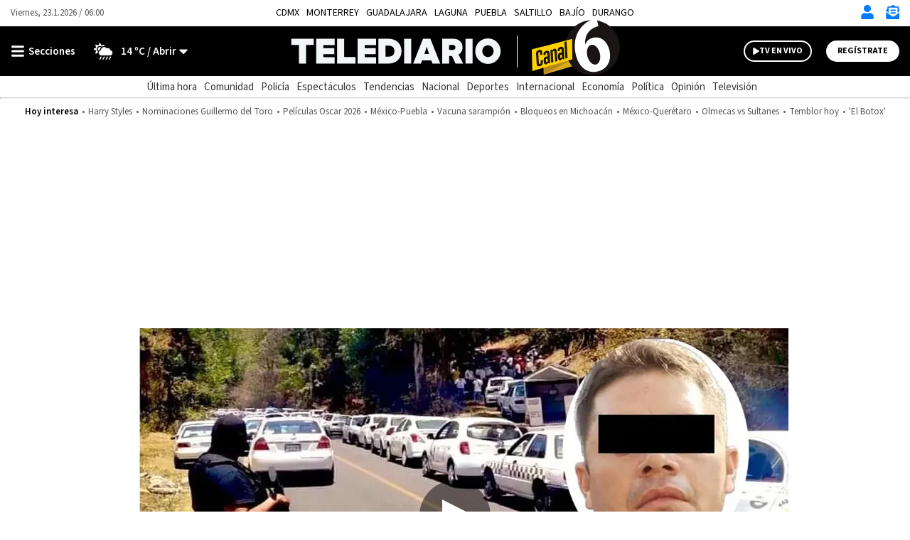

--- FILE ---
content_type: text/html; charset=utf-8
request_url: https://www.google.com/recaptcha/api2/aframe
body_size: 264
content:
<!DOCTYPE HTML><html><head><meta http-equiv="content-type" content="text/html; charset=UTF-8"></head><body><script nonce="vn4hfaaiHnPSItGBCDJttw">/** Anti-fraud and anti-abuse applications only. See google.com/recaptcha */ try{var clients={'sodar':'https://pagead2.googlesyndication.com/pagead/sodar?'};window.addEventListener("message",function(a){try{if(a.source===window.parent){var b=JSON.parse(a.data);var c=clients[b['id']];if(c){var d=document.createElement('img');d.src=c+b['params']+'&rc='+(localStorage.getItem("rc::a")?sessionStorage.getItem("rc::b"):"");window.document.body.appendChild(d);sessionStorage.setItem("rc::e",parseInt(sessionStorage.getItem("rc::e")||0)+1);localStorage.setItem("rc::h",'1769148010014');}}}catch(b){}});window.parent.postMessage("_grecaptcha_ready", "*");}catch(b){}</script></body></html>

--- FILE ---
content_type: image/svg+xml
request_url: https://www.telediario.mx/bundles/appcamusassets/images/weather/icons/1d-gris.svg
body_size: 491
content:
<svg id="Capa_1" data-name="Capa 1" xmlns="http://www.w3.org/2000/svg" viewBox="0 0 60 48"><defs><style>.cls-1{fill:#777;}</style></defs><path class="cls-1" d="M52.14,25.41l-8.55,4.27,3,9.06a1.56,1.56,0,0,1-2,2l-9.07-3L31.3,46.24a1.55,1.55,0,0,1-2.79,0l-4.27-8.55-9.07,3a1.57,1.57,0,0,1-2-2l3-9.07L7.67,25.4a1.56,1.56,0,0,1,0-2.8l8.55-4.28-3-9.06a1.56,1.56,0,0,1,2-2l9.07,3,4.27-8.55a1.56,1.56,0,0,1,2.8,0l4.28,8.55,9.07-3a1.56,1.56,0,0,1,2,2l-3,9.06,8.55,4.27A1.57,1.57,0,0,1,52.14,25.41ZM38.08,15.83a11.55,11.55,0,1,0,0,16.34A11.58,11.58,0,0,0,38.08,15.83Zm.5,8.17a8.67,8.67,0,1,1-8.67-8.67A8.68,8.68,0,0,1,38.58,24Z"/></svg>

--- FILE ---
content_type: image/svg+xml
request_url: https://www.telediario.mx/bundles/appcamusassets/images/icons/play-solid-black.svg
body_size: 203
content:
<svg aria-hidden="true" focusable="false" data-prefix="fas" data-icon="play" class="svg-inline--fa fa-play fa-w-14" role="img" xmlns="http://www.w3.org/2000/svg" viewBox="0 0 448 512"><path fill="#000" d="M424.4 214.7L72.4 6.6C43.8-10.3 0 6.1 0 47.9V464c0 37.5 40.7 60.1 72.4 41.3l352-208c31.4-18.5 31.5-64.1 0-82.6z"></path></svg>


--- FILE ---
content_type: image/svg+xml
request_url: https://www.telediario.mx/bundles/appcamusassets/images/telediario-mx-empresa-multimedios.svg
body_size: 2159
content:
<?xml version="1.0" encoding="UTF-8"?>
<svg id="Capa_3" data-name="Capa 3" xmlns="http://www.w3.org/2000/svg" viewBox="0 0 160 46">
  <defs>
    <style>
      .cls-1 {
        fill: none;
        stroke: #888;
        stroke-miterlimit: 10;
        stroke-width: .5px;
      }

      .cls-2 {
        fill: #888;
      }
    </style>
  </defs>
  <g>
    <g>
      <path class="cls-2" d="m69.89,31.15l.07-5.86-2.63,5.86h-.86l-2.63-5.86.07,5.86h-.86v-6.78h1.25l2.63,5.8,2.63-5.8h1.25v6.78h-.92Z"/>
      <path class="cls-2" d="m81.02,29.7c-.46,1.32-1.98,1.58-3.1,1.58-.33,0-1.45,0-2.44-.59-.4-.33-.53-.53-.59-.79-.26-.46-.26-.99-.26-1.58v-3.95h.92v4.61c.07.59.4.86.59.99.33.26.86.46,1.78.46.07,0,1.25,0,1.84-.46.26-.13.33-.4.4-.46.13-.33.13-.59.13-.99v-4.15h.92v4.08c-.07.46-.07.86-.2,1.25Z"/>
      <path class="cls-2" d="m85.04,31.15v-6.78h.92v5.93h4.28v.86c.07,0-5.2,0-5.2,0Z"/>
      <path class="cls-2" d="m95.58,25.15v5.99h-.92v-5.99h-2.63v-.79h6.26v.79h-2.7Z"/>
      <path class="cls-2" d="m101.77,31.15v-6.78h.92v6.78h-.92Z"/>
      <path class="cls-2" d="m113.69,31.15l.07-5.86-2.63,5.86h-.92l-2.63-5.86.07,5.86h-.92v-6.78h1.25l2.63,5.8,2.63-5.8h1.25v6.78h-.79Z"/>
      <path class="cls-2" d="m118.57,31.15v-6.78h5.99v.86h-5.07v1.98h4.94v.79h-4.94v2.37h5.27v.86l-6.19-.07h0Z"/>
      <path class="cls-2" d="m134.05,30.36c-.86.79-2.04.79-3.1.79h-2.57v-6.78h3.75c.33,0,.99.07,1.71.53.92.59,1.32,1.71,1.32,2.83-.07,1.05-.46,1.98-1.12,2.63Zm-1.52-5.14c-.33-.07-.72-.07-.99-.07h-2.24v5.14h2.31c.33,0,1.12,0,1.71-.59.72-.72.79-1.71.79-2.04.07-1.12-.46-2.11-1.58-2.44Z"/>
      <path class="cls-2" d="m138.46,31.15v-6.78h.92v6.78h-.92Z"/>
      <path class="cls-2" d="m149.72,30.16c-.46.46-1.45,1.19-3.03,1.19-.13,0-.53,0-.99-.07s-1.71-.33-2.5-1.58c-.46-.79-.46-1.58-.46-1.78,0-.79.13-1.58.59-2.17.07-.13.26-.33.46-.46.46-.4,1.32-.99,2.83-.99.33,0,1.19,0,2.04.46.53.26.99.72,1.38,1.19.53.79.53,1.71.53,2.04,0,.4-.13,1.32-.86,2.17Zm-.33-3.62c-.72-1.58-2.57-1.58-2.9-1.58s-1.45.07-2.17.86c-.13.13-.4.46-.53.92-.07.33-.13.59-.13.99,0,.26,0,.99.46,1.65.07.13.26.33.53.53.4.33.99.59,2.11.59.13,0,.59,0,1.12-.13.92-.26,1.58-.86,1.78-1.84,0-.13.07-.4.07-.79-.13-.46-.26-.86-.33-1.19Z"/>
      <path class="cls-2" d="m159.6,30.29c-.53.86-1.65.99-1.84.99-.13,0-.53.07-.92.07-.13,0-.99,0-1.65-.26-.13,0-.4-.07-.72-.26-.33-.13-.53-.33-.72-.4-.33-.33-.46-.53-.59-.72l.86-.4q.07.07.13.13c.13.13.46.4.86.59.79.33,1.65.33,1.84.33.13,0,1.19,0,1.78-.46.4-.33.46-.72.46-.92,0-.4-.26-.72-.53-.86-.46-.26-1.65-.33-2.11-.33-1.25-.07-1.84-.13-2.37-.59-.46-.4-.46-.92-.46-1.19,0-.92.59-1.38.92-1.58.4-.26,1.12-.46,2.17-.46,1.25,0,2.04.33,2.5.59.07.07.26.13.33.26.26.13.4.4.4.46l-.86.4c-.07-.07-.26-.26-.4-.4-.4-.26-.92-.53-2.04-.53-.72,0-1.19.13-1.38.26-.53.26-.72.59-.72.92,0,.13.07.33.07.4.26.4.72.4,1.12.46.72.07,1.38.13,2.17.26.99.13,1.45.4,1.78.79.33.46.33.86.33,1.12-.07.72-.26,1.12-.4,1.32Z"/>
      <path class="cls-2" d="m106.38,33.98v-.59h8.5v.59h-8.5Z"/>
    </g>
    <g>
      <path class="cls-2" d="m87.74,14.15v2.5c0,.33.07.53.13.79.13.33.46.46.86.46.46,0,.79-.13.92-.46.07-.13.13-.4.13-.72v-2.5h.53v2.31c0,.46-.07.86-.26,1.19-.26.46-.72.79-1.38.79s-1.19-.26-1.38-.79c-.13-.33-.26-.59-.26-1.19v-2.24h.59l.13-.13h0Z"/>
      <path class="cls-2" d="m91.23,14.15h.59l2.04,3.29v-3.29h.53v4.08h-.59l-2.04-3.29v3.29h-.53v-4.08h0Z"/>
      <path class="cls-2" d="m96.5,14.15h.59l1.45,4.08h-.59l-.4-1.25h-1.65l-.46,1.25h-.53l1.58-4.08Zm.86,2.37l-.59-1.78-.59,1.78h1.19Z"/>
      <path class="cls-2" d="m100.45,14.15h2.96v.46h-2.44v1.25h2.24v.46h-2.24v1.38h2.44v.46h-2.96v-4.02h0Z"/>
      <path class="cls-2" d="m104.08,14.15h.79l1.19,3.43,1.19-3.43h.79v4.08h-.53v-3.43l-1.19,3.43h-.53l-1.19-3.43v3.49h-.53v-4.15h0Z"/>
      <path class="cls-2" d="m108.95,14.15h1.78c.4,0,.59.07.86.33.26.26.33.46.33.86,0,.33-.07.59-.33.86s-.46.4-.92.4h-1.25v1.71h-.53l.07-4.15h0Zm2.11.59c-.13-.07-.33-.07-.46-.07h-1.12v1.38h1.12c.26,0,.46-.07.59-.13s.26-.33.26-.53c-.07-.4-.2-.59-.4-.66Z"/>
      <path class="cls-2" d="m112.77,14.15h1.84c.33,0,.53.07.79.13.4.13.53.46.53.92,0,.26-.07.46-.13.59s-.26.33-.4.4c.13.07.33.13.4.26.07.07.13.33.13.53v.53c0,.13,0,.33.07.33,0,.13.07.26.13.26v.07h-.72s0-.07-.07-.13v-1.05c0-.26-.07-.46-.33-.53-.07-.07-.26-.07-.46-.07h-1.32v1.71h-.53v-3.95h.07Zm1.78,1.91c.26,0,.46-.07.59-.13s.26-.33.26-.53c0-.33-.07-.46-.33-.59-.07-.07-.26-.07-.46-.07h-1.32v1.38l1.25-.07h0Z"/>
      <path class="cls-2" d="m116.79,14.15h2.96v.46h-2.44v1.25h2.24v.46h-2.24v1.38h2.44v.46h-2.96v-4.02h0Z"/>
      <path class="cls-2" d="m120.87,16.92c0,.26.07.4.13.53.13.33.46.4.92.4.13,0,.4,0,.53-.07.33-.07.46-.33.46-.59s-.07-.4-.26-.46c-.13-.07-.33-.13-.59-.26l-.53-.13c-.33-.07-.59-.13-.72-.26-.26-.13-.4-.4-.4-.79s.13-.72.4-.92c.26-.26.59-.4.99-.4s.79.07,1.12.33.46.53.46.99h-.53c0-.26-.07-.4-.13-.46-.13-.26-.46-.33-.86-.33-.33,0-.53.07-.72.26-.13.13-.26.33-.26.46,0,.26.07.33.26.46.07.07.33.13.72.26l.53.13c.26.07.46.13.59.26.26.13.4.46.4.86,0,.46-.13.79-.46.92-.33.13-.72.33-1.12.33-.46,0-.86-.13-1.19-.4s-.4-.59-.4-.99l.66-.13h0Z"/>
      <path class="cls-2" d="m125.55,14.15h.59l1.45,4.08h-.59l-.4-1.25h-1.65l-.46,1.25h-.53l1.58-4.08Zm.86,2.37l-.59-1.78-.66,1.78h1.25Z"/>
      <path class="cls-2" d="m129.37,14.15h1.65c.53,0,.99.13,1.25.59.33.4.4.79.4,1.38,0,.4-.07.79-.26,1.19-.33.59-.79.92-1.45.92h-1.65l.07-4.08h0Zm1.52,3.62c.13,0,.33,0,.46-.07.26-.07.4-.26.53-.4.07-.13.13-.4.26-.59,0-.13.07-.33.07-.4,0-.46-.07-.86-.33-1.19s-.53-.4-.92-.4h-.92v3.1h.86v-.07h0Z"/>
      <path class="cls-2" d="m133.45,14.15h2.96v.46h-2.44v1.25h2.24v.46h-2.24v1.38h2.44v.46h-2.96v-4.02h0Z"/>
    </g>
  </g>
  <path class="cls-1" d="m51.91,23.97v19.76V4.2v19.76Z"/>
  <g>
    <g>
      <path class="cls-2" d="m35.89,19.61c1.05.83,1.62,2.12,1.7,3.86,2.51-.07,4.95-.03,7.27.1-.04-1.88-.4-3.6-1.09-5.15-.73-1.65-1.7-2.98-2.92-4.01-1.22-1.03-2.61-1.82-4.18-2.38-1.56-.56-3.2-.77-4.92-.77h-10.49v7.05l10.2-.04c1.82,0,3.29.45,4.43,1.34Z"/>
      <path class="cls-2" d="m37.56,24.79c-.15,1.51-.7,2.65-1.66,3.41-1.14.91-2.61,1.36-4.43,1.36h-2.94v-3.54c-2.43.39-4.85.84-7.26,1.36v9.26h10.49c2.32,0,4.47-.47,6.43-1.42,1.96-.94,3.56-2.4,4.81-4.38,1.22-1.94,1.85-4.21,1.87-6.81-2.44.22-4.87.46-7.3.74Z"/>
    </g>
    <g>
      <path class="cls-2" d="m7.81,31.83v4.85h7.27v-7.23c-2.53.48-6.58,2.09-7.27,2.39Z"/>
      <path class="cls-2" d="m7.81,28.32c1.8-.65,4.96-1.41,7.27-1.86v-8.12h3.68v-7.06H0v7.06h7.81v9.98Z"/>
    </g>
  </g>
</svg>

--- FILE ---
content_type: text/javascript
request_url: https://www.telediario.mx/bundles/appcamusassets/js/bundle/CamusDeferMSChunk.9188630a56a5e68232e0.mjs
body_size: 329
content:
(window.webpackJsonp=window.webpackJsonp||[]).push([[5],{201:function(e,t,i){"use strict";i.r(t);i(113),i(116);t.default=class{constructor(e){this.elem=e,this.init()}init(){this.videoId=this.elem.getAttribute("videoid"),this.provider=this.elem.getAttribute("provider");var e=this;this.elem.querySelector("[trigger]")?this.elem.querySelector("[trigger]").addEventListener("click",t=>e.addIframe(),{once:!0}):this.elem.hasAttribute("autoload")?void 0!==MediastreamPlayer?e.addIframe(!1):window.addEventListener("load",t=>{e.addIframe(!1)}):this.elem.hasAttribute("autoplay")?window.addEventListener("load",t=>{e.addIframe()}):this.elem.addEventListener("click",t=>e.addIframe(),{once:!0})}addIframe(e){if(void 0===e&&(e=!0),!this.elem.classList.contains("loaded")){var t=this.elem.getAttribute("id"),i=this.elem.parentElement.querySelector("[camus-video-hidden]");i&&i.classList.add("camus-video-hide");var d=this.provider.includes("live")?"live":"media",a={autoplay:e,height:360,id:this.videoId,mse:!0,type:d,width:640},s=new MediastreamPlayer(t,a);window.camus_ms[""+t]=s,this.elem.classList.add("loaded")}}}}}]);

--- FILE ---
content_type: application/javascript; charset=utf-8
request_url: https://fundingchoicesmessages.google.com/f/AGSKWxWzEWqmhfQh48YHDRYz0RKgQ0GGXzSlumpJ1uJODVkJyWX4SnlGQl-Mr2qfb0dhFlhAN2xp1So3S7WJW4eDN5uCMVqXfWnwZNdhExe7tLNW9jMH4F-OLrmC8zZX-DO73Di-SyqZnQRoI5K9skumpkoA1uhRQxpopXTGJZbqlzlwzPEk4GxKUjDVqDqD/_-120x600-/bbad7./ad_view__site_sponsor/300x250-
body_size: -1289
content:
window['bb63d3e2-514b-4ec0-862b-ae2e344b6c64'] = true;

--- FILE ---
content_type: text/javascript
request_url: https://www.telediario.mx/bundles/appcamusassets/js/bundle/CamusDeferVideosChunk.9188630a56a5e68232e0.mjs
body_size: 1136
content:
(window.webpackJsonp=window.webpackJsonp||[]).push([[7],{113:function(e,t,r){"use strict";var n=r(27),i=r(46).includes,s=r(45);n({target:"Array",proto:!0,forced:!r(114)("indexOf",{ACCESSORS:!0,1:0})},{includes:function(e){return i(this,e,arguments.length>1?arguments[1]:void 0)}}),s("includes")},114:function(e,t,r){var n=r(7),i=r(4),s=r(2),o=Object.defineProperty,c={},a=function(e){throw e};e.exports=function(e,t){if(s(c,e))return c[e];t||(t={});var r=[][e],d=!!s(t,"ACCESSORS")&&t.ACCESSORS,u=s(t,0)?t[0]:a,l=s(t,1)?t[1]:void 0;return c[e]=!!r&&!i((function(){if(d&&!n)return!0;var e={length:-1};d?o(e,1,{enumerable:!0,get:a}):e[1]=1,r.call(e,u,l)}))}},116:function(e,t,r){"use strict";var n=r(27),i=r(120),s=r(21);n({target:"String",proto:!0,forced:!r(121)("includes")},{includes:function(e){return!!~String(s(this)).indexOf(i(e),arguments.length>1?arguments[1]:void 0)}})},117:function(e,t,r){var n=r(6),i=r(12),s=r(1)("match");e.exports=function(e){var t;return n(e)&&(void 0!==(t=e[s])?!!t:"RegExp"==i(e))}},120:function(e,t,r){var n=r(117);e.exports=function(e){if(n(e))throw TypeError("The method doesn't accept regular expressions");return e}},121:function(e,t,r){var n=r(1)("match");e.exports=function(e){var t=/./;try{"/./"[e](t)}catch(r){try{return t[n]=!1,"/./"[e](t)}catch(e){}}return!1}},199:function(e,t,r){"use strict";r.r(t);r(113),r(116),r(76),r(28),r(44);class n{constructor(e,t){this.nodes=e,this.prefix=t,this.init()}init(){var e=this.prefix,t={root:null,rootMargin:"50% 0% 0%",threshold:0},r=[],s=0,o=(t,r)=>{t.forEach(t=>{if(t.isIntersecting){var o="camus_video_"+e+"_"+s;t.target.setAttribute("id",o),t.target.addEventListener("pointerover",n.warmConnections(t.target.getAttribute("provider")),{once:!0}),new i(t.target),s++,r.unobserve(t.target)}})};this.nodes.forEach((e,i)=>{if(e.hasAttribute("autoload")&&(e.getAttribute("provider").includes("mdstrm")||e.getAttribute("provider").includes("mediastream"))){n.loadScript("https://platform-static.cdn.mdstrm.com/js/player_api.js").then(n=>{r[i]=new IntersectionObserver(o,t),r[i].observe(e)},e=>console.error("Error: "+e.message))}else r[i]=new IntersectionObserver(o,t),r[i].observe(e)})}static loadScript(e){return new Promise((function(t,r){var n=document.createElement("script");n.async=!0,n.src=e,n.onload=()=>t(n),n.onerror=()=>r(new Error("Script load error for "+e)),document.head.append(n)}))}static addScript(e){var t=document.createElement("script");t.async=!0,t.src=e,document.head.append(t)}static warmConnections(e){if(e.includes("mdstrm")||e.includes("mediastream")){if(n.preconnected_ms)return;n.addScript("https://platform-static.cdn.mdstrm.com/js/player_api.js"),n.preconnected_ms=!0}}}t.default=n;class i extends HTMLElement{constructor(e){super(),this.elem=e,this.connectedCallback()}connectedCallback(){this.elem&&(this.elem.hasAttribute("provider")&&this.elem.getAttribute("provider").includes("youtube")?r.e(8).then(r.bind(null,200)).then(e=>{new e.default(this.elem)}):(this.elem.hasAttribute("provider")&&this.elem.getAttribute("provider").includes("mdstrm")||this.elem.getAttribute("provider").includes("mediastream"))&&r.e(5).then(r.bind(null,201)).then(e=>{new e.default(this.elem)}))}}customElements.define("camus-video",i)}}]);